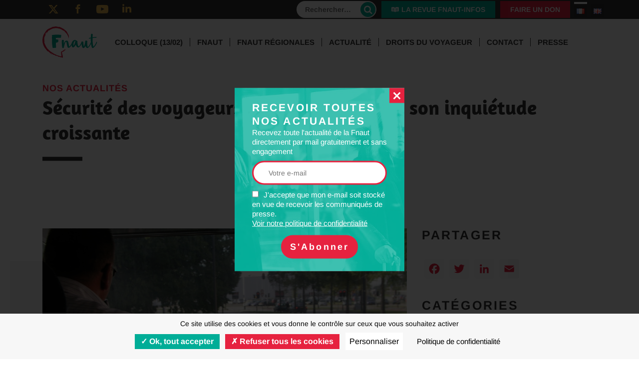

--- FILE ---
content_type: text/html; charset=UTF-8
request_url: https://www.fnaut.fr/securite-des-voyageurs-la-fnaut-exprime-son-inquietude-croissante/
body_size: 13396
content:
<!doctype html>



<html class="no-js" lang="fr-FR"> 
			
<head>
    <link rel="preload" href="https://www.fnaut.fr/wp-content/cache/fvm/min/1766405599-css533280f1cf6281513957d235ea5f9f3a9a4e410e92c9847cb887de36520c7.css" as="style" media="all" />
<link rel="preload" href="https://www.fnaut.fr/wp-content/cache/fvm/min/1766405599-css1262927f72942782a1c9a4da6de35ce20331c0c8cc04b523919b1d11cc36b.css" as="style" media="all" />
<link rel="preload" href="https://www.fnaut.fr/wp-content/cache/fvm/min/1766405599-css154721e98455ddda4ffd1a1a08d1fbc73eb3e308cc359bbf4132ca781450b.css" as="style" media="all" />
<link rel="preload" href="https://www.fnaut.fr/wp-content/cache/fvm/min/1766405599-css68cf0c539a04bfe2d85223d3bfae3ee67e1a455a3201951e50919419a0ed1.css" as="style" media="all" />
<link rel="preload" href="https://www.fnaut.fr/wp-content/cache/fvm/min/1766405599-css33f03fd7370b972efead2714d4ce298f1d399ff0168097b5af41d60768dbc.css" as="style" media="all" />
<link rel="preload" href="https://www.fnaut.fr/wp-content/cache/fvm/min/1766405599-css7a5a78aa7bd349d7c178c5adb0c2f2d23b8096cdc5958dc3be256f2c96b53.css" as="style" media="all" />
<link rel="preload" href="https://www.fnaut.fr/wp-content/cache/fvm/min/1766405599-css6910abff6595a99b9fd293946acfc49637c89b611400d4f028aa4e874ae9c.css" as="style" media="all" />
<link rel="preload" href="https://www.fnaut.fr/wp-content/cache/fvm/min/1766405599-css1137cbf4f6a9920a28a57b21c02577209b6f0faeb643045e8889c9e8aeb39.css" as="style" media="all" />
<link rel="preload" href="https://www.fnaut.fr/wp-content/cache/fvm/min/1766405599-css595dc00e632e21bdde59930c9409f9a4e983b206a145e270d7ec0e17c6b1e.css" as="style" media="all" />
<link rel="preload" href="https://www.fnaut.fr/wp-content/cache/fvm/min/1766405599-cssc9b63a01bbd37897430e46049a623da87fbf30fc3916847bc3be4d56036eb.css" as="style" media="all" /><script data-cfasync="false">if(navigator.userAgent.match(/MSIE|Internet Explorer/i)||navigator.userAgent.match(/Trident\/7\..*?rv:11/i)){var href=document.location.href;if(!href.match(/[?&]iebrowser/)){if(href.indexOf("?")==-1){if(href.indexOf("#")==-1){document.location.href=href+"?iebrowser=1"}else{document.location.href=href.replace("#","?iebrowser=1#")}}else{if(href.indexOf("#")==-1){document.location.href=href+"&iebrowser=1"}else{document.location.href=href.replace("#","&iebrowser=1#")}}}}</script>
<script data-cfasync="false">class FVMLoader{constructor(e){this.triggerEvents=e,this.eventOptions={passive:!0},this.userEventListener=this.triggerListener.bind(this),this.delayedScripts={normal:[],async:[],defer:[]},this.allJQueries=[]}_addUserInteractionListener(e){this.triggerEvents.forEach(t=>window.addEventListener(t,e.userEventListener,e.eventOptions))}_removeUserInteractionListener(e){this.triggerEvents.forEach(t=>window.removeEventListener(t,e.userEventListener,e.eventOptions))}triggerListener(){this._removeUserInteractionListener(this),"loading"===document.readyState?document.addEventListener("DOMContentLoaded",this._loadEverythingNow.bind(this)):this._loadEverythingNow()}async _loadEverythingNow(){this._runAllDelayedCSS(),this._delayEventListeners(),this._delayJQueryReady(this),this._handleDocumentWrite(),this._registerAllDelayedScripts(),await this._loadScriptsFromList(this.delayedScripts.normal),await this._loadScriptsFromList(this.delayedScripts.defer),await this._loadScriptsFromList(this.delayedScripts.async),await this._triggerDOMContentLoaded(),await this._triggerWindowLoad(),window.dispatchEvent(new Event("wpr-allScriptsLoaded"))}_registerAllDelayedScripts(){document.querySelectorAll("script[type=fvmdelay]").forEach(e=>{e.hasAttribute("src")?e.hasAttribute("async")&&!1!==e.async?this.delayedScripts.async.push(e):e.hasAttribute("defer")&&!1!==e.defer||"module"===e.getAttribute("data-type")?this.delayedScripts.defer.push(e):this.delayedScripts.normal.push(e):this.delayedScripts.normal.push(e)})}_runAllDelayedCSS(){document.querySelectorAll("link[rel=fvmdelay]").forEach(e=>{e.setAttribute("rel","stylesheet")})}async _transformScript(e){return await this._requestAnimFrame(),new Promise(t=>{const n=document.createElement("script");let r;[...e.attributes].forEach(e=>{let t=e.nodeName;"type"!==t&&("data-type"===t&&(t="type",r=e.nodeValue),n.setAttribute(t,e.nodeValue))}),e.hasAttribute("src")?(n.addEventListener("load",t),n.addEventListener("error",t)):(n.text=e.text,t()),e.parentNode.replaceChild(n,e)})}async _loadScriptsFromList(e){const t=e.shift();return t?(await this._transformScript(t),this._loadScriptsFromList(e)):Promise.resolve()}_delayEventListeners(){let e={};function t(t,n){!function(t){function n(n){return e[t].eventsToRewrite.indexOf(n)>=0?"wpr-"+n:n}e[t]||(e[t]={originalFunctions:{add:t.addEventListener,remove:t.removeEventListener},eventsToRewrite:[]},t.addEventListener=function(){arguments[0]=n(arguments[0]),e[t].originalFunctions.add.apply(t,arguments)},t.removeEventListener=function(){arguments[0]=n(arguments[0]),e[t].originalFunctions.remove.apply(t,arguments)})}(t),e[t].eventsToRewrite.push(n)}function n(e,t){let n=e[t];Object.defineProperty(e,t,{get:()=>n||function(){},set(r){e["wpr"+t]=n=r}})}t(document,"DOMContentLoaded"),t(window,"DOMContentLoaded"),t(window,"load"),t(window,"pageshow"),t(document,"readystatechange"),n(document,"onreadystatechange"),n(window,"onload"),n(window,"onpageshow")}_delayJQueryReady(e){let t=window.jQuery;Object.defineProperty(window,"jQuery",{get:()=>t,set(n){if(n&&n.fn&&!e.allJQueries.includes(n)){n.fn.ready=n.fn.init.prototype.ready=function(t){e.domReadyFired?t.bind(document)(n):document.addEventListener("DOMContentLoaded2",()=>t.bind(document)(n))};const t=n.fn.on;n.fn.on=n.fn.init.prototype.on=function(){if(this[0]===window){function e(e){return e.split(" ").map(e=>"load"===e||0===e.indexOf("load.")?"wpr-jquery-load":e).join(" ")}"string"==typeof arguments[0]||arguments[0]instanceof String?arguments[0]=e(arguments[0]):"object"==typeof arguments[0]&&Object.keys(arguments[0]).forEach(t=>{delete Object.assign(arguments[0],{[e(t)]:arguments[0][t]})[t]})}return t.apply(this,arguments),this},e.allJQueries.push(n)}t=n}})}async _triggerDOMContentLoaded(){this.domReadyFired=!0,await this._requestAnimFrame(),document.dispatchEvent(new Event("DOMContentLoaded2")),await this._requestAnimFrame(),window.dispatchEvent(new Event("DOMContentLoaded2")),await this._requestAnimFrame(),document.dispatchEvent(new Event("wpr-readystatechange")),await this._requestAnimFrame(),document.wpronreadystatechange&&document.wpronreadystatechange()}async _triggerWindowLoad(){await this._requestAnimFrame(),window.dispatchEvent(new Event("wpr-load")),await this._requestAnimFrame(),window.wpronload&&window.wpronload(),await this._requestAnimFrame(),this.allJQueries.forEach(e=>e(window).trigger("wpr-jquery-load")),window.dispatchEvent(new Event("wpr-pageshow")),await this._requestAnimFrame(),window.wpronpageshow&&window.wpronpageshow()}_handleDocumentWrite(){const e=new Map;document.write=document.writeln=function(t){const n=document.currentScript,r=document.createRange(),i=n.parentElement;let a=e.get(n);void 0===a&&(a=n.nextSibling,e.set(n,a));const s=document.createDocumentFragment();r.setStart(s,0),s.appendChild(r.createContextualFragment(t)),i.insertBefore(s,a)}}async _requestAnimFrame(){return new Promise(e=>requestAnimationFrame(e))}static run(){const e=new FVMLoader(["keydown","mousemove","touchmove","touchstart","touchend","wheel"]);e._addUserInteractionListener(e)}}FVMLoader.run();</script><title>Sécurité des voyageurs : la Fnaut exprime son inquiétude croissante - Fnaut</title><meta name="description" content="Sécurité des voyageurs : la Fnaut exprime son inquiétude croissante - La voix des usagers"><meta property="og:type" content="article" /><meta property="og:url" content="https://www.fnaut.fr/securite-des-voyageurs-la-fnaut-exprime-son-inquietude-croissante/" /><meta property="og:title" content="Sécurité des voyageurs : la Fnaut exprime son inquiétude croissante" /><meta property="og:description" content="Sécurité des voyageurs : la Fnaut exprime son inquiétude croissante - La voix des usagers" /><meta property="og:image" content="https://www.fnaut.fr/uploads/2015/11/sized/autocar2-730x0.jpg" /><meta property="og:site_name" content="Fnaut" /><meta property="twitter:title" content="Sécurité des voyageurs : la Fnaut exprime son inquiétude croissante" /><meta property="twitter:description" content="Sécurité des voyageurs : la Fnaut exprime son inquiétude croissante - La voix des usagers" /><meta property="twitter:image" content="https://www.fnaut.fr/uploads/2015/11/sized/autocar2-730x0.jpg" /><meta property="twitter:card" content="summary_large_image" /><meta property="twitter:site" content="Fnaut" /><meta http-equiv="Content-Type" content="text/html; charset=UTF-8" /><meta http-equiv="X-UA-Compatible" content="IE=edge,chrome=1"><meta name="viewport" content="width=device-width, initial-scale=1.0"><link rel="canonical" href="https://www.fnaut.fr/securite-des-voyageurs-la-fnaut-exprime-son-inquietude-croissante/" /><meta name='robots' content='max-image-preview:large' />
    
    
    
    
    
    
            
        

    
    
            
        
    

    
    <link rel="shortcut icon" href="https://www.fnaut.fr/wp-content/themes/fnaut/favicon.ico" type="image/x-icon">
    <link rel="icon" href="https://www.fnaut.fr/wp-content/themes/fnaut/favicon.ico" type="image/x-icon">
    
    
    
    
            
        



<link rel='stylesheet' id='bootstrap-css-css' href='https://www.fnaut.fr/wp-content/cache/fvm/min/1766405599-css533280f1cf6281513957d235ea5f9f3a9a4e410e92c9847cb887de36520c7.css' type='text/css' media='all' />
<link rel='stylesheet' id='dashicons-css' href='https://www.fnaut.fr/wp-content/cache/fvm/min/1766405599-css1262927f72942782a1c9a4da6de35ce20331c0c8cc04b523919b1d11cc36b.css' type='text/css' media='all' />
<link rel='stylesheet' id='layout-css' href='https://www.fnaut.fr/wp-content/cache/fvm/min/1766405599-css154721e98455ddda4ffd1a1a08d1fbc73eb3e308cc359bbf4132ca781450b.css' type='text/css' media='all' />
<link rel='stylesheet' id='taccss-css' href='https://www.fnaut.fr/wp-content/cache/fvm/min/1766405599-css68cf0c539a04bfe2d85223d3bfae3ee67e1a455a3201951e50919419a0ed1.css' type='text/css' media='all' />
<link rel='stylesheet' id='wp-block-library-css' href='https://www.fnaut.fr/wp-content/cache/fvm/min/1766405599-css33f03fd7370b972efead2714d4ce298f1d399ff0168097b5af41d60768dbc.css' type='text/css' media='all' />
<style id='classic-theme-styles-inline-css' type='text/css' media="all">/*! This file is auto-generated */
.wp-block-button__link{color:#fff;background-color:#32373c;border-radius:9999px;box-shadow:none;text-decoration:none;padding:calc(.667em + 2px) calc(1.333em + 2px);font-size:1.125em}.wp-block-file__button{background:#32373c;color:#fff;text-decoration:none}</style>
<style id='global-styles-inline-css' type='text/css' media="all">:root{--wp--preset--aspect-ratio--square:1;--wp--preset--aspect-ratio--4-3:4/3;--wp--preset--aspect-ratio--3-4:3/4;--wp--preset--aspect-ratio--3-2:3/2;--wp--preset--aspect-ratio--2-3:2/3;--wp--preset--aspect-ratio--16-9:16/9;--wp--preset--aspect-ratio--9-16:9/16;--wp--preset--color--black:#000000;--wp--preset--color--cyan-bluish-gray:#abb8c3;--wp--preset--color--white:#ffffff;--wp--preset--color--pale-pink:#f78da7;--wp--preset--color--vivid-red:#cf2e2e;--wp--preset--color--luminous-vivid-orange:#ff6900;--wp--preset--color--luminous-vivid-amber:#fcb900;--wp--preset--color--light-green-cyan:#7bdcb5;--wp--preset--color--vivid-green-cyan:#00d084;--wp--preset--color--pale-cyan-blue:#8ed1fc;--wp--preset--color--vivid-cyan-blue:#0693e3;--wp--preset--color--vivid-purple:#9b51e0;--wp--preset--gradient--vivid-cyan-blue-to-vivid-purple:linear-gradient(135deg,rgba(6,147,227,1) 0%,rgb(155,81,224) 100%);--wp--preset--gradient--light-green-cyan-to-vivid-green-cyan:linear-gradient(135deg,rgb(122,220,180) 0%,rgb(0,208,130) 100%);--wp--preset--gradient--luminous-vivid-amber-to-luminous-vivid-orange:linear-gradient(135deg,rgba(252,185,0,1) 0%,rgba(255,105,0,1) 100%);--wp--preset--gradient--luminous-vivid-orange-to-vivid-red:linear-gradient(135deg,rgba(255,105,0,1) 0%,rgb(207,46,46) 100%);--wp--preset--gradient--very-light-gray-to-cyan-bluish-gray:linear-gradient(135deg,rgb(238,238,238) 0%,rgb(169,184,195) 100%);--wp--preset--gradient--cool-to-warm-spectrum:linear-gradient(135deg,rgb(74,234,220) 0%,rgb(151,120,209) 20%,rgb(207,42,186) 40%,rgb(238,44,130) 60%,rgb(251,105,98) 80%,rgb(254,248,76) 100%);--wp--preset--gradient--blush-light-purple:linear-gradient(135deg,rgb(255,206,236) 0%,rgb(152,150,240) 100%);--wp--preset--gradient--blush-bordeaux:linear-gradient(135deg,rgb(254,205,165) 0%,rgb(254,45,45) 50%,rgb(107,0,62) 100%);--wp--preset--gradient--luminous-dusk:linear-gradient(135deg,rgb(255,203,112) 0%,rgb(199,81,192) 50%,rgb(65,88,208) 100%);--wp--preset--gradient--pale-ocean:linear-gradient(135deg,rgb(255,245,203) 0%,rgb(182,227,212) 50%,rgb(51,167,181) 100%);--wp--preset--gradient--electric-grass:linear-gradient(135deg,rgb(202,248,128) 0%,rgb(113,206,126) 100%);--wp--preset--gradient--midnight:linear-gradient(135deg,rgb(2,3,129) 0%,rgb(40,116,252) 100%);--wp--preset--font-size--small:13px;--wp--preset--font-size--medium:20px;--wp--preset--font-size--large:36px;--wp--preset--font-size--x-large:42px;--wp--preset--spacing--20:0.44rem;--wp--preset--spacing--30:0.67rem;--wp--preset--spacing--40:1rem;--wp--preset--spacing--50:1.5rem;--wp--preset--spacing--60:2.25rem;--wp--preset--spacing--70:3.38rem;--wp--preset--spacing--80:5.06rem;--wp--preset--shadow--natural:6px 6px 9px rgba(0, 0, 0, 0.2);--wp--preset--shadow--deep:12px 12px 50px rgba(0, 0, 0, 0.4);--wp--preset--shadow--sharp:6px 6px 0px rgba(0, 0, 0, 0.2);--wp--preset--shadow--outlined:6px 6px 0px -3px rgba(255, 255, 255, 1), 6px 6px rgba(0, 0, 0, 1);--wp--preset--shadow--crisp:6px 6px 0px rgba(0, 0, 0, 1)}:where(.is-layout-flex){gap:.5em}:where(.is-layout-grid){gap:.5em}body .is-layout-flex{display:flex}.is-layout-flex{flex-wrap:wrap;align-items:center}.is-layout-flex>:is(*,div){margin:0}body .is-layout-grid{display:grid}.is-layout-grid>:is(*,div){margin:0}:where(.wp-block-columns.is-layout-flex){gap:2em}:where(.wp-block-columns.is-layout-grid){gap:2em}:where(.wp-block-post-template.is-layout-flex){gap:1.25em}:where(.wp-block-post-template.is-layout-grid){gap:1.25em}.has-black-color{color:var(--wp--preset--color--black)!important}.has-cyan-bluish-gray-color{color:var(--wp--preset--color--cyan-bluish-gray)!important}.has-white-color{color:var(--wp--preset--color--white)!important}.has-pale-pink-color{color:var(--wp--preset--color--pale-pink)!important}.has-vivid-red-color{color:var(--wp--preset--color--vivid-red)!important}.has-luminous-vivid-orange-color{color:var(--wp--preset--color--luminous-vivid-orange)!important}.has-luminous-vivid-amber-color{color:var(--wp--preset--color--luminous-vivid-amber)!important}.has-light-green-cyan-color{color:var(--wp--preset--color--light-green-cyan)!important}.has-vivid-green-cyan-color{color:var(--wp--preset--color--vivid-green-cyan)!important}.has-pale-cyan-blue-color{color:var(--wp--preset--color--pale-cyan-blue)!important}.has-vivid-cyan-blue-color{color:var(--wp--preset--color--vivid-cyan-blue)!important}.has-vivid-purple-color{color:var(--wp--preset--color--vivid-purple)!important}.has-black-background-color{background-color:var(--wp--preset--color--black)!important}.has-cyan-bluish-gray-background-color{background-color:var(--wp--preset--color--cyan-bluish-gray)!important}.has-white-background-color{background-color:var(--wp--preset--color--white)!important}.has-pale-pink-background-color{background-color:var(--wp--preset--color--pale-pink)!important}.has-vivid-red-background-color{background-color:var(--wp--preset--color--vivid-red)!important}.has-luminous-vivid-orange-background-color{background-color:var(--wp--preset--color--luminous-vivid-orange)!important}.has-luminous-vivid-amber-background-color{background-color:var(--wp--preset--color--luminous-vivid-amber)!important}.has-light-green-cyan-background-color{background-color:var(--wp--preset--color--light-green-cyan)!important}.has-vivid-green-cyan-background-color{background-color:var(--wp--preset--color--vivid-green-cyan)!important}.has-pale-cyan-blue-background-color{background-color:var(--wp--preset--color--pale-cyan-blue)!important}.has-vivid-cyan-blue-background-color{background-color:var(--wp--preset--color--vivid-cyan-blue)!important}.has-vivid-purple-background-color{background-color:var(--wp--preset--color--vivid-purple)!important}.has-black-border-color{border-color:var(--wp--preset--color--black)!important}.has-cyan-bluish-gray-border-color{border-color:var(--wp--preset--color--cyan-bluish-gray)!important}.has-white-border-color{border-color:var(--wp--preset--color--white)!important}.has-pale-pink-border-color{border-color:var(--wp--preset--color--pale-pink)!important}.has-vivid-red-border-color{border-color:var(--wp--preset--color--vivid-red)!important}.has-luminous-vivid-orange-border-color{border-color:var(--wp--preset--color--luminous-vivid-orange)!important}.has-luminous-vivid-amber-border-color{border-color:var(--wp--preset--color--luminous-vivid-amber)!important}.has-light-green-cyan-border-color{border-color:var(--wp--preset--color--light-green-cyan)!important}.has-vivid-green-cyan-border-color{border-color:var(--wp--preset--color--vivid-green-cyan)!important}.has-pale-cyan-blue-border-color{border-color:var(--wp--preset--color--pale-cyan-blue)!important}.has-vivid-cyan-blue-border-color{border-color:var(--wp--preset--color--vivid-cyan-blue)!important}.has-vivid-purple-border-color{border-color:var(--wp--preset--color--vivid-purple)!important}.has-vivid-cyan-blue-to-vivid-purple-gradient-background{background:var(--wp--preset--gradient--vivid-cyan-blue-to-vivid-purple)!important}.has-light-green-cyan-to-vivid-green-cyan-gradient-background{background:var(--wp--preset--gradient--light-green-cyan-to-vivid-green-cyan)!important}.has-luminous-vivid-amber-to-luminous-vivid-orange-gradient-background{background:var(--wp--preset--gradient--luminous-vivid-amber-to-luminous-vivid-orange)!important}.has-luminous-vivid-orange-to-vivid-red-gradient-background{background:var(--wp--preset--gradient--luminous-vivid-orange-to-vivid-red)!important}.has-very-light-gray-to-cyan-bluish-gray-gradient-background{background:var(--wp--preset--gradient--very-light-gray-to-cyan-bluish-gray)!important}.has-cool-to-warm-spectrum-gradient-background{background:var(--wp--preset--gradient--cool-to-warm-spectrum)!important}.has-blush-light-purple-gradient-background{background:var(--wp--preset--gradient--blush-light-purple)!important}.has-blush-bordeaux-gradient-background{background:var(--wp--preset--gradient--blush-bordeaux)!important}.has-luminous-dusk-gradient-background{background:var(--wp--preset--gradient--luminous-dusk)!important}.has-pale-ocean-gradient-background{background:var(--wp--preset--gradient--pale-ocean)!important}.has-electric-grass-gradient-background{background:var(--wp--preset--gradient--electric-grass)!important}.has-midnight-gradient-background{background:var(--wp--preset--gradient--midnight)!important}.has-small-font-size{font-size:var(--wp--preset--font-size--small)!important}.has-medium-font-size{font-size:var(--wp--preset--font-size--medium)!important}.has-large-font-size{font-size:var(--wp--preset--font-size--large)!important}.has-x-large-font-size{font-size:var(--wp--preset--font-size--x-large)!important}:where(.wp-block-post-template.is-layout-flex){gap:1.25em}:where(.wp-block-post-template.is-layout-grid){gap:1.25em}:where(.wp-block-columns.is-layout-flex){gap:2em}:where(.wp-block-columns.is-layout-grid){gap:2em}:root :where(.wp-block-pullquote){font-size:1.5em;line-height:1.6}</style>
<link rel='stylesheet' id='lightslider-css-css' href='https://www.fnaut.fr/wp-content/cache/fvm/min/1766405599-css7a5a78aa7bd349d7c178c5adb0c2f2d23b8096cdc5958dc3be256f2c96b53.css' type='text/css' media='all' />
<link rel='stylesheet' id='default-plug-css-css' href='https://www.fnaut.fr/wp-content/cache/fvm/min/1766405599-css6910abff6595a99b9fd293946acfc49637c89b611400d4f028aa4e874ae9c.css' type='text/css' media='all' />
<link rel='stylesheet' id='acf-fonticonpicker-icons-css' href='https://www.fnaut.fr/wp-content/cache/fvm/min/1766405599-css1137cbf4f6a9920a28a57b21c02577209b6f0faeb643045e8889c9e8aeb39.css' type='text/css' media='all' />
<link rel='stylesheet' id='searchwp-forms-css' href='https://www.fnaut.fr/wp-content/cache/fvm/min/1766405599-css595dc00e632e21bdde59930c9409f9a4e983b206a145e270d7ec0e17c6b1e.css' type='text/css' media='all' />
<link rel='stylesheet' id='addtoany-css' href='https://www.fnaut.fr/wp-content/cache/fvm/min/1766405599-cssc9b63a01bbd37897430e46049a623da87fbf30fc3916847bc3be4d56036eb.css' type='text/css' media='all' />
<script type="text/javascript" src="https://www.fnaut.fr/wp-includes/js/jquery/jquery.min.js?ver=3.7.1" id="jquery-core-js"></script>
<script type="text/javascript" src="https://www.fnaut.fr/wp-includes/js/jquery/jquery-migrate.min.js?ver=3.4.1" id="jquery-migrate-js"></script>
<script type="text/javascript" src="https://www.fnaut.fr/wp-content/themes/fnaut/static/js/plugins/responsive-background.js?ver=6.6.4" id="responsive-background-js"></script>
<script type="text/javascript" id="site-js-extra">
/* <![CDATA[ */
var ajaxurl = "https:\/\/www.fnaut.fr\/wp-admin\/admin-ajax.php";
var shortinitajaxurl = "https:\/\/www.fnaut.fr\/admin-ajax-shortinit.php";
/* ]]> */
</script>
<script type="text/javascript" src="https://www.fnaut.fr/wp-content/themes/fnaut/static/js/site.js?ver=6.6.4" id="site-js"></script>
<script type="text/javascript" src="https://www.fnaut.fr/wp-content/themes/fnaut/static/js/news.js?ver=6.6.4" id="news-js"></script>
<script type="text/javascript" id="addtoany-core-js-before">
/* <![CDATA[ */
window.a2a_config=window.a2a_config||{};a2a_config.callbacks=[];a2a_config.overlays=[];a2a_config.templates={};a2a_localize = {
	Share: "Partager",
	Save: "Enregistrer",
	Subscribe: "S'abonner",
	Email: "E-mail",
	Bookmark: "Marque-page",
	ShowAll: "Montrer tout",
	ShowLess: "Montrer moins",
	FindServices: "Trouver des service(s)",
	FindAnyServiceToAddTo: "Trouver instantan&eacute;ment des services &agrave; ajouter &agrave;",
	PoweredBy: "Propuls&eacute; par",
	ShareViaEmail: "Partager par e-mail",
	SubscribeViaEmail: "S’abonner par e-mail",
	BookmarkInYourBrowser: "Ajouter un signet dans votre navigateur",
	BookmarkInstructions: "Appuyez sur Ctrl+D ou \u2318+D pour mettre cette page en signet",
	AddToYourFavorites: "Ajouter &agrave; vos favoris",
	SendFromWebOrProgram: "Envoyer depuis n’importe quelle adresse e-mail ou logiciel e-mail",
	EmailProgram: "Programme d’e-mail",
	More: "Plus&#8230;",
	ThanksForSharing: "Merci de partager !",
	ThanksForFollowing: "Merci de nous suivre !"
};

a2a_config.icon_color="#f7f7f7,#e6223f";
/* ]]> */
</script>
<script type="text/javascript" defer src="https://static.addtoany.com/menu/page.js" id="addtoany-core-js"></script>
<script type="text/javascript" defer src="https://www.fnaut.fr/wp-content/plugins/add-to-any/addtoany.min.js?ver=1.1" id="addtoany-jquery-js"></script>
<script type="text/javascript" src="https://www.fnaut.fr/wp-content/plugins/hpo-acf-section/vendors/jquery.parallax-1.1.3.js?ver=1.1.3" id="parallax-plug-js-js"></script>
<script type="text/javascript" src="https://www.fnaut.fr/wp-content/plugins/hpo-acf-section/vendors/lightslider.min.js?ver=6.6.4" id="lightslider-js-js"></script>
<script type="text/javascript" src="https://www.fnaut.fr/wp-content/plugins/hpo-acf-section/js/popin.js?ver=1.0" id="popin-box-js-js"></script>
<script type="text/javascript" src="https://www.fnaut.fr/wp-content/plugins/hpo-acf-section/js/section-default.js?ver=1.0" id="default-plug-js-js"></script>
<script type="text/javascript" src="https://www.fnaut.fr/wp-content/plugins/hpo-acf-section/js/section-galerie.js?ver=1.0" id="galerie-plug-js-js"></script>
  <script src="https://cdn.onesignal.com/sdks/web/v16/OneSignalSDK.page.js" defer></script>
  <script>
          window.OneSignalDeferred = window.OneSignalDeferred || [];
          OneSignalDeferred.push(async function(OneSignal) {
            await OneSignal.init({
              appId: "731514d7-02b0-48dc-a14d-3117f744c259",
              serviceWorkerOverrideForTypical: true,
              path: "https://www.fnaut.fr/wp-content/plugins/onesignal-free-web-push-notifications/sdk_files/",
              serviceWorkerParam: { scope: "/wp-content/plugins/onesignal-free-web-push-notifications/sdk_files/push/onesignal/" },
              serviceWorkerPath: "OneSignalSDKWorker.js",
            });
          });

          // Unregister the legacy OneSignal service worker to prevent scope conflicts
          if (navigator.serviceWorker) {
            navigator.serviceWorker.getRegistrations().then((registrations) => {
              // Iterate through all registered service workers
              registrations.forEach((registration) => {
                // Check the script URL to identify the specific service worker
                if (registration.active && registration.active.scriptURL.includes('OneSignalSDKWorker.js.php')) {
                  // Unregister the service worker
                  registration.unregister().then((success) => {
                    if (success) {
                      console.log('OneSignalSW: Successfully unregistered:', registration.active.scriptURL);
                    } else {
                      console.log('OneSignalSW: Failed to unregister:', registration.active.scriptURL);
                    }
                  });
                }
              });
            }).catch((error) => {
              console.error('Error fetching service worker registrations:', error);
            });
        }
        </script>

</head>
	
	<body class="post-template-default single single-post postid-1867 single-format-standard">

					<div class="overlay" data-last="mailchimp">
    <div class="popin-box active">
        <a href="#" class="close dashicons dashicons-no-alt"></a>
        <div class="newsletter">
    <div>
        <span>Recevoir toutes<br />
nos actualités</span>
        Recevez toute l&#039;actualité de la Fnaut directement par mail gratuitement et sans engagement

        <div class="field">
            <script>(function() {
	window.mc4wp = window.mc4wp || {
		listeners: [],
		forms: {
			on: function(evt, cb) {
				window.mc4wp.listeners.push(
					{
						event   : evt,
						callback: cb
					}
				);
			}
		}
	}
})();
</script><form id="mc4wp-form-1" class="mc4wp-form mc4wp-form-33" method="post" data-id="33" data-name="Subscribe" ><div class="mc4wp-form-fields"><input type="email" name="EMAIL" placeholder="Votre e-mail" required />
<label>
    <input type="checkbox" name="AGREE_TO_TERMS" value="1" required="">J'accepte que mon e-mail soit stocké en vue de recevoir les communiqués de presse. <a href="/politique-de-confidentialite/" target="_blank">Voir notre politique de confidentialité</a>
</label>
<input type="submit" class="btn" value="S'Abonner"></div><label style="display: none !important;">Laissez ce champ vide si vous êtes humain : <input type="text" name="_mc4wp_honeypot" value="" tabindex="-1" autocomplete="off" /></label><input type="hidden" name="_mc4wp_timestamp" value="1768385901" /><input type="hidden" name="_mc4wp_form_id" value="33" /><input type="hidden" name="_mc4wp_form_element_id" value="mc4wp-form-1" /><div class="mc4wp-response"></div></form>
        </div>
    </div>
</div>    </div>
</div>
		
    	            				<div class="header-top d-none d-lg-block">
    <div class="container">
        <div class="row align-items-center">
            <div class="col-6 col-lg-3 col-xl-4">
                <a href="https://twitter.com/Fnaut_fr" title="Twitter" target="_blank" class="ico-rs icon-twitter"></a>                <a href="https://www.facebook.com/fnaut.officiel" title="Facebook" target="_blank" class="ico-rs icon-facebook"></a>                <a href="https://www.youtube.com/channel/UCaHgT_IMr12KIanauRo3xwg" title="Youtube" target="_blank" class="ico-rs icon-youtube"></a>                <a href="https://www.linkedin.com/organization-guest/company/fnaut" title="LinkedIn" target="_blank" class="ico-rs icon-linkedin"></a>            </div>
            <div class="col-6 col-lg-9 col-xl-8">
                <div class="row align-items-center justify-content-end">
                    <div class="d-none d-lg-inline-block search">
                        <form role="search" method="get" class="search-form" action="https://www.fnaut.fr/">
				<label>
					<span class="screen-reader-text">Rechercher :</span>
					<input type="search" class="search-field" placeholder="Rechercher…" value="" name="s" />
				</label>
				<input type="submit" class="search-submit" value="Rechercher" />
			</form>
                    </div>
                    <a class="btn icon-readme" href="https://www.fnaut.fr/la-revue-fnaut-infos/">La revue Fnaut-infos</a>
                    <a class="btn" href="https://www.helloasso.com/associations/fnaut/formulaires/2/widget" target="_blank">Faire un don</a>
                    <ul class="lng">	<li class="lang-item lang-item-2 lang-item-fr current-lang lang-item-first"><a lang="fr-FR" hreflang="fr-FR" href="https://www.fnaut.fr/securite-des-voyageurs-la-fnaut-exprime-son-inquietude-croissante/" aria-current="true"><img src="[data-uri]" alt="Français" width="16" height="11" style="width: 16px; height: 11px;" /></a></li>
	<li class="lang-item lang-item-5 lang-item-en no-translation"><a lang="en-GB" hreflang="en-GB" href="https://www.fnaut.fr/en/"><img src="[data-uri]" alt="English" width="16" height="11" style="width: 16px; height: 11px;" /></a></li>
</ul>
                </div>
            </div>
        </div>
    </div>
</div>
                    
    		<header class="header">
    <div class="mask"></div>
            <div class="menu">
    <div class="container">
        <a href="https://www.fnaut.fr/" class="logo" title="Fnaut"><img src="/wp-content/themes/fnaut/static/imgs/logo.png" alt="Fnaut" class="img-fluid"/></a>

        <nav class="nav burger-layer">
            <div class="scroll">
                <div class="d-block d-lg-none text-center">
                    <a class="btn icon-readme" href="https://www.fnaut.fr/la-revue-fnaut-infos/">La revue Fnaut-infos</a>
                    <a class="btn" href="https://www.helloasso.com/associations/fnaut/formulaires/2/widget" target="_blank">Faire un don</a>
                    <div class="search">
                        <form role="search" method="get" class="search-form" action="https://www.fnaut.fr/">
				<label>
					<span class="screen-reader-text">Rechercher :</span>
					<input type="search" class="search-field" placeholder="Rechercher…" value="" name="s" />
				</label>
				<input type="submit" class="search-submit" value="Rechercher" />
			</form>
                    </div>
                </div>
                <div class="fix">
                        <ul>
                    <li class="item menu-item menu-item-type-post_type menu-item-object-page menu-item-14136">
                <a href="https://www.fnaut.fr/colloque-13-02/">Colloque (13/02)</a>

                            </li>
                    <li class="item menu-item menu-item-type-post_type menu-item-object-page menu-item-48 menu-item-has-children">
                <a href="https://www.fnaut.fr/qui-sommes-nous/">Fnaut</a>

                                        <ul>
                    <li class="item menu-item menu-item-type-post_type menu-item-object-page menu-item-46">
                <a href="https://www.fnaut.fr/qui-sommes-nous/">Qui sommes-nous ?</a>

                            </li>
                    <li class="item menu-item menu-item-type-post_type menu-item-object-page menu-item-47">
                <a href="https://www.fnaut.fr/role-et-missions/">Rôle et missions</a>

                            </li>
                    <li class="item menu-item menu-item-type-taxonomy menu-item-object-type menu-item-81">
                <a href="https://www.fnaut.fr/type/positions/">Nos positions</a>

                            </li>
                    <li class="item menu-item menu-item-type-post_type menu-item-object-page menu-item-481">
                <a href="https://www.fnaut.fr/lequipe/">Le Bureau et l’équipe</a>

                            </li>
                    <li class="item menu-item menu-item-type-custom menu-item-object-custom menu-item-556">
                <a href="https://www.helloasso.com/associations/fnaut/formulaires/2/widget">Faire un don à la Fnaut</a>

                            </li>
                    </ul>
                            </li>
                    <li class="item menu-item menu-item-type-post_type menu-item-object-page menu-item-82 menu-item-has-children">
                <a href="https://www.fnaut.fr/la-fnaut-pres-de-chez-vous/">Fnaut régionales</a>

                                        <ul>
                    <li class="item menu-item menu-item-type-post_type menu-item-object-page menu-item-10820">
                <a href="https://www.fnaut.fr/la-fnaut-pres-de-chez-vous/">Trouvez l'association près de chez vous</a>

                            </li>
                    <li class="item menu-item menu-item-type-post_type menu-item-object-page menu-item-10819">
                <a href="https://www.fnaut.fr/associations-nationales/">Les autres associations membres (nationales)</a>

                            </li>
                    </ul>
                            </li>
                    <li class="item menu-item menu-item-type-post_type menu-item-object-page menu-item-83 menu-item-has-children">
                <a href="https://www.fnaut.fr/a-la-une/">Actualité</a>

                                        <ul>
                    <li class="item menu-item menu-item-type-taxonomy menu-item-object-type menu-item-92">
                <a href="https://www.fnaut.fr/type/communiques-de-presse/">Communiqués de presse</a>

                            </li>
                    <li class="item menu-item menu-item-type-taxonomy menu-item-object-type menu-item-93">
                <a href="https://www.fnaut.fr/type/les-medias-en-parlent/">Actualité médiatique</a>

                            </li>
                    <li class="item menu-item menu-item-type-taxonomy menu-item-object-type menu-item-85">
                <a href="https://www.fnaut.fr/type/evenements/">Nos évènements</a>

                            </li>
                    <li class="item menu-item menu-item-type-taxonomy menu-item-object-type menu-item-86">
                <a href="https://www.fnaut.fr/type/etudes-et-debats/">Études et débats</a>

                            </li>
                    <li class="item menu-item menu-item-type-post_type menu-item-object-page menu-item-84">
                <a href="https://www.fnaut.fr/la-revue-fnaut-infos/">La revue Fnaut-infos</a>

                            </li>
                    </ul>
                            </li>
                    <li class="item menu-item menu-item-type-post_type menu-item-object-page menu-item-512 menu-item-has-children">
                <a href="https://www.fnaut.fr/defense-des-usagers-de-la-mobilite/">Droits du voyageur</a>

                                        <ul>
                    <li class="item menu-item menu-item-type-post_type menu-item-object-page menu-item-89">
                <a href="https://www.fnaut.fr/defense-des-usagers-de-la-mobilite/">Défense des usagers</a>

                            </li>
                    <li class="item menu-item menu-item-type-taxonomy menu-item-object-type menu-item-88">
                <a href="https://www.fnaut.fr/type/fiches-conseil/">Nos fiches conseils</a>

                            </li>
                    </ul>
                            </li>
                    <li class="item menu-item menu-item-type-post_type menu-item-object-page menu-item-66 menu-item-has-children">
                <a href="https://www.fnaut.fr/pourquoi-adherer/">Contact</a>

                                        <ul>
                    <li class="item menu-item menu-item-type-post_type menu-item-object-page menu-item-10821">
                <a href="https://www.fnaut.fr/nous-contacter/">Nous écrire</a>

                            </li>
                    <li class="item menu-item menu-item-type-post_type menu-item-object-page menu-item-97">
                <a href="https://www.fnaut.fr/comment-nous-soutenir/">Comment nous soutenir ?</a>

                            </li>
                    <li class="item menu-item menu-item-type-post_type menu-item-object-page menu-item-96">
                <a href="https://www.fnaut.fr/adherer/">Adhérer à la Fnaut</a>

                            </li>
                    <li class="item menu-item menu-item-type-post_type menu-item-object-page menu-item-69">
                <a href="https://www.fnaut.fr/pourquoi-adherer/">Pourquoi adhérer ?</a>

                            </li>
                    </ul>
                            </li>
                    <li class="item menu-item menu-item-type-post_type menu-item-object-page menu-item-67 menu-item-has-children">
                <a href="https://www.fnaut.fr/nous-contacter/">Presse</a>

                                        <ul>
                    <li class="item menu-item menu-item-type-post_type menu-item-object-page menu-item-10822">
                <a href="https://www.fnaut.fr/demande-de-contact-presse/">Écrire au service presse</a>

                            </li>
                    <li class="item menu-item menu-item-type-post_type menu-item-object-page menu-item-94">
                <a href="https://www.fnaut.fr/nos-contacts-presse/">Contacts des représentants Fnaut</a>

                            </li>
                    </ul>
                            </li>
                    </ul>
                </div>
                <div class="d-block d-lg-none text-center">
                    <a href="https://twitter.com/Fnaut_fr" title="Twitter" target="_blank" class="ico-rs icon-twitter"></a>                    <a href="https://www.facebook.com/fnaut.officiel" title="Facebook" target="_blank" class="ico-rs icon-facebook"></a>                    <a href="https://www.youtube.com/channel/UCaHgT_IMr12KIanauRo3xwg" title="Youtube" target="_blank" class="ico-rs icon-youtube"></a>                    <a href="https://www.linkedin.com/organization-guest/company/fnaut" title="LinkedIn" target="_blank" class="ico-rs icon-linkedin"></a>                    <ul class="lng">	<li class="lang-item lang-item-2 lang-item-fr current-lang lang-item-first"><a lang="fr-FR" hreflang="fr-FR" href="https://www.fnaut.fr/securite-des-voyageurs-la-fnaut-exprime-son-inquietude-croissante/" aria-current="true"><img src="[data-uri]" alt="Français" width="16" height="11" style="width: 16px; height: 11px;" /></a></li>
	<li class="lang-item lang-item-5 lang-item-en no-translation"><a lang="en-GB" hreflang="en-GB" href="https://www.fnaut.fr/en/"><img src="[data-uri]" alt="English" width="16" height="11" style="width: 16px; height: 11px;" /></a></li>
</ul>
                </div>
            </div>
        </nav>

        <div id="menu-toggle" class="d-block d-lg-none">
            <button type="button" class="navbar-toggle" data-toggle="collapse" data-target="#exCollapsingNavbar">
                <span class="sr-only">Toggle navigation</span>
                <span class="bar bar1"></span>
                <span class="bar bar2"></span>
                <span class="bar bar3"></span>
            </button>
        </div>

    </div>
</div>        <div class="container">
        <div class="title">
            <p class="surtitle">
                                                Nos actualités
            </p>
            <h1>
                                    Sécurité des voyageurs : la Fnaut exprime son inquiétude croissante
                            </h1>
        </div>
    </div>
</header>
		<div id="content" class="content">
			<div class="main">
                	<article class="container">
		<div class="row">
			<div class="col col-md-8">
				<div class="image">
					<div>
						<span class="date">
							<em>04</em>
							<em>Nov</em>
							<em>2015</em>
						</span>
						<picture>
							<source srcset="https://www.fnaut.fr/uploads/2015/11/sized/autocar2-290x0.jpg" media="(max-width: 320px)"/>
							<source srcset="https://www.fnaut.fr/uploads/2015/11/sized/autocar2-510x0.jpg" media="(min-width: 321px) and (max-width: 767px)"/>
							<source srcset="https://www.fnaut.fr/uploads/2015/11/sized/autocar2-450x0.jpg" media="(min-width: 768px) and (max-width: 991px)"/>
							<source srcset="https://www.fnaut.fr/uploads/2015/11/sized/autocar2-610x0.jpg" media="(min-width: 992px) and (max-width: 1199px)"/>
							<source srcset="https://www.fnaut.fr/uploads/2015/11/sized/autocar2-730x0.jpg" media="(min-width: 1200px)"/>
							<img src="https://www.fnaut.fr/uploads/2015/11/sized/autocar2-290x0.jpg" alt="" class="img-fluid"/>
						</picture>
					</div>
				</div>
				<div class="texte">
	                <div class="chapo">
<p>Plusieurs accidents ou incidents ont montré récemment que la sécurité des usagers des transports est mal assurée. La Fnaut rappelle que la sécurité est la première exigence des voyageurs, et que sa garantie doit constituer la priorité des exploitants et des pouvoirs publics.</p>
</div>
<p><strong>Incidents ferroviaires</strong></p>
<p>&#8211; Le 12 octobre dernier, un autorail X 73 500 a déraillé à faible vitesse sur un aiguillage à Sainte-Pazanne (Loire-Atlantique). Précédemment, on a observé le non-abaissement de barrières de passages à niveau entre Bordeaux et Hendaye, et entre Saumur et Thouars.</p>
<p>Depuis le 2 novembre, certains autorails ne sont plus autorisés à circuler en solo sur certaines lignes d’Alsace, de Lorraine et d’autres régions, ce qui entraîne la suppression de trains sur d’autres lignes : un paradoxe sinon un contresens.</p>
<p>&#8211; Le 20 octobre, un autorail TER, endommagé après avoir heurté deux bovins à 140 km/h, a roulé sans frein sur 19 km, entre Abancourt et Serqueux (Seine-Maritime) : « un incident grave et préoccupant », selon le secrétaire d’Etat aux transports.</p>
<p>Les voyageurs veulent être rassurés. La Fnaut demande que les enquêtes en cours sur ces incidents graves et les mesures qui devront être prises par la suite fassent l’objet de communications publiques périodiques, comme cela a été fait lors de l’accident de Brétigny.</p>
<p><strong>Accidents routiers</strong></p>
<p>&#8211; Le 21 octobre, à Toulenne (Gironde), un autorail TER a percuté un camion heureusement non chargé, bloqué sur un passage à niveau. L’accident a fait 17 blessés, dont 13 parmi les passagers du train. Les accidents de ce type ne sont pas rares.</p>
<p>&#8211; Le 23 octobre, à Puisseguin (Gironde), 43 personnes sont décédées lors de la collision entre un autocar et un camion sur une route départementale.</p>
<p>Le transport par train ou autocar est nettement moins dangereux que le transport automobile.La Fnaut estime cependant que sa sécurité peut et doit être améliorée.</p>
<p>Qu’il s’agisse de la réglementation ou des aménagements, la sécurité doit être renforcée aux passages à niveau. La Fnaut rappelle que 99 % des accidents qui s’y produisent sont des accidents routiers, dus à un comportement inadéquat des automobilistes et conducteurs de camions.</p>
<p>La Fnaut ne s’exprimera sur l’accident de Puisseguin qu’une fois connues les conclusions de l’enquête en cours, et si elle l’estime nécessaire.</p>

				</div>
			</div>
			<div class="col-12 col-md-4 sidebar">
									<div class="title">Partager</div>
					<div>
                		<div class="addtoany_shortcode"><div class="a2a_kit a2a_kit_size_32 addtoany_list" data-a2a-url="https://www.fnaut.fr/securite-des-voyageurs-la-fnaut-exprime-son-inquietude-croissante/" data-a2a-title="Sécurité des voyageurs : la Fnaut exprime son inquiétude croissante"><a class="a2a_button_facebook" href="https://www.addtoany.com/add_to/facebook?linkurl=https%3A%2F%2Fwww.fnaut.fr%2Fsecurite-des-voyageurs-la-fnaut-exprime-son-inquietude-croissante%2F&amp;linkname=S%C3%A9curit%C3%A9%20des%20voyageurs%20%3A%20la%20Fnaut%20exprime%20son%20inqui%C3%A9tude%20croissante" title="Facebook" rel="nofollow noopener" target="_blank"></a><a class="a2a_button_twitter" href="https://www.addtoany.com/add_to/twitter?linkurl=https%3A%2F%2Fwww.fnaut.fr%2Fsecurite-des-voyageurs-la-fnaut-exprime-son-inquietude-croissante%2F&amp;linkname=S%C3%A9curit%C3%A9%20des%20voyageurs%20%3A%20la%20Fnaut%20exprime%20son%20inqui%C3%A9tude%20croissante" title="Twitter" rel="nofollow noopener" target="_blank"></a><a class="a2a_button_linkedin" href="https://www.addtoany.com/add_to/linkedin?linkurl=https%3A%2F%2Fwww.fnaut.fr%2Fsecurite-des-voyageurs-la-fnaut-exprime-son-inquietude-croissante%2F&amp;linkname=S%C3%A9curit%C3%A9%20des%20voyageurs%20%3A%20la%20Fnaut%20exprime%20son%20inqui%C3%A9tude%20croissante" title="LinkedIn" rel="nofollow noopener" target="_blank"></a><a class="a2a_button_email" href="https://www.addtoany.com/add_to/email?linkurl=https%3A%2F%2Fwww.fnaut.fr%2Fsecurite-des-voyageurs-la-fnaut-exprime-son-inquietude-croissante%2F&amp;linkname=S%C3%A9curit%C3%A9%20des%20voyageurs%20%3A%20la%20Fnaut%20exprime%20son%20inqui%C3%A9tude%20croissante" title="Email" rel="nofollow noopener" target="_blank"></a></div></div>
					</div>
				
									<div class="title">Catégories</div>
					<div class="category">
						<ul>
															<li>Communiqué</li>
													</ul>
					</div>
				
                					<div class="title">Mots-clés</div>
					<div>
													<span class="tag">Ferroviaire</span>
													<span class="tag">Usagers</span>
											</div>
                
                					<div class="d-none d-md-block">
						<div class="title">Articles récents</div>
						<div class="recent">
															<div class="row no-gutters" data-href="https://www.fnaut.fr/pour-rajeunir-le-reseau-les-tarifs-des-transports-pourraient-augmenter/">
									<div class="col-4">
										<img src="https://www.fnaut.fr/uploads/2026/01/IMG_9883-150x150.jpg" alt="" class="img-fluid"/>
									</div>
									<div class="col-8">
										<a href="https://www.fnaut.fr/pour-rajeunir-le-reseau-les-tarifs-des-transports-pourraient-augmenter/">Pour rajeunir le réseau, les tarifs des transports pourraient augmenter</a>
										<em>13 Jan 2026</em>
									</div>
								</div>
															<div class="row no-gutters" data-href="https://www.fnaut.fr/des-billets-ouigo-de-plus-en-plus-chers/">
									<div class="col-4">
										<img src="https://www.fnaut.fr/uploads/2026/01/Capture-decran-2026-01-08-a-10.28.44-150x150.png" alt="" class="img-fluid"/>
									</div>
									<div class="col-8">
										<a href="https://www.fnaut.fr/des-billets-ouigo-de-plus-en-plus-chers/">Des billets Ouigo de plus en plus chers</a>
										<em>08 Jan 2026</em>
									</div>
								</div>
															<div class="row no-gutters" data-href="https://www.fnaut.fr/plan-national-de-reouvertures-de-lignes-ferroviaires/">
									<div class="col-4">
										<img src="https://www.fnaut.fr/uploads/2026/01/DSC_7255-150x150.jpeg" alt="" class="img-fluid"/>
									</div>
									<div class="col-8">
										<a href="https://www.fnaut.fr/plan-national-de-reouvertures-de-lignes-ferroviaires/">"Plan National de Réouvertures de Lignes ferroviaires"</a>
										<em>06 Jan 2026</em>
									</div>
								</div>
															<div class="row no-gutters" data-href="https://www.fnaut.fr/neige-et-pagaille-des-routes-mal-preparees-des-transports-a-larret/">
									<div class="col-4">
										<img src="https://www.fnaut.fr/uploads/2026/01/IMG_7509-150x150.jpeg" alt="" class="img-fluid"/>
									</div>
									<div class="col-8">
										<a href="https://www.fnaut.fr/neige-et-pagaille-des-routes-mal-preparees-des-transports-a-larret/">Neige et pagaille : des routes mal préparées, des transports…</a>
										<em>06 Jan 2026</em>
									</div>
								</div>
													</div>
					</div>
                			</div>
		</div>
	</article>

	

			</div>
		</div>

                                	<footer>
    <div class="container">
        <div class="row align-items-center">
            <div class="col-12 col-lg-3 text-center text-md-left identity">
                <a href="https://www.fnaut.fr/" class="logo"><img src="/wp-content/themes/fnaut/static/imgs/logo-footer.png" alt="Fnaut" class="img-fluid" /></a>
                32 Rue Raymond Losserand<br />
75014 Paris<br />
                <a class="btn secondary" href="https://www.fnaut.fr/nous-contacter/">Nous contacter</a>
            </div>
            <div class="col-12 col-lg-5 text-center text-md-left menu-footer">
                    <ul>
                                <li class="item menu-item menu-item-type-post_type menu-item-object-page menu-item-494">
                <a href="https://www.fnaut.fr/je-suis-un-usager/">Je suis un usager</a>
            </li>
                                <li class="item menu-item menu-item-type-post_type menu-item-object-page menu-item-495">
                <a href="https://www.fnaut.fr/je-suis-une-collectivite/">Je suis une collectivité</a>
            </li>
                                <li class="item menu-item menu-item-type-post_type menu-item-object-page menu-item-497">
                <a href="https://www.fnaut.fr/je-suis-un-media/">Je suis un média</a>
            </li>
                                <li class="item menu-item menu-item-type-post_type menu-item-object-page menu-item-496">
                <a href="https://www.fnaut.fr/je-suis-un-adherent/">Je suis un adhérent</a>
            </li>
                                    </ul>
                <ul>
                        <li class="item menu-item menu-item-type-post_type menu-item-object-page menu-item-103">
                <a href="https://www.fnaut.fr/adherer/">Adhérer à la Fnaut</a>
            </li>
                                <li class="item menu-item menu-item-type-post_type menu-item-object-page menu-item-100">
                <a href="https://www.fnaut.fr/la-fnaut-pres-de-chez-vous/">Les Fnaut régionales</a>
            </li>
                                <li class="item menu-item menu-item-type-post_type menu-item-object-page menu-item-485">
                <a href="https://www.fnaut.fr/defense-des-usagers-de-la-mobilite/">Résoudre un litige</a>
            </li>
                                <li class="item menu-item menu-item-type-post_type menu-item-object-page menu-item-2503">
                <a href="https://www.fnaut.fr/offres-demploi/">Offres d’emploi</a>
            </li>
            </ul>
            </div>
            <div class="col-12 col-lg-4 text-center text-lg-left">
                <div class="newsletter">
    <div>
        <span>Recevoir toutes<br />
nos actualités</span>
        Recevez toute l&#039;actualité de la Fnaut directement par mail gratuitement et sans engagement

        <div class="field">
            <script>(function() {
	window.mc4wp = window.mc4wp || {
		listeners: [],
		forms: {
			on: function(evt, cb) {
				window.mc4wp.listeners.push(
					{
						event   : evt,
						callback: cb
					}
				);
			}
		}
	}
})();
</script><form id="mc4wp-form-2" class="mc4wp-form mc4wp-form-33" method="post" data-id="33" data-name="Subscribe" ><div class="mc4wp-form-fields"><input type="email" name="EMAIL" placeholder="Votre e-mail" required />
<label>
    <input type="checkbox" name="AGREE_TO_TERMS" value="1" required="">J'accepte que mon e-mail soit stocké en vue de recevoir les communiqués de presse. <a href="/politique-de-confidentialite/" target="_blank">Voir notre politique de confidentialité</a>
</label>
<input type="submit" class="btn" value="S'Abonner"></div><label style="display: none !important;">Laissez ce champ vide si vous êtes humain : <input type="text" name="_mc4wp_honeypot" value="" tabindex="-1" autocomplete="off" /></label><input type="hidden" name="_mc4wp_timestamp" value="1768385901" /><input type="hidden" name="_mc4wp_form_id" value="33" /><input type="hidden" name="_mc4wp_form_element_id" value="mc4wp-form-2" /><div class="mc4wp-response"></div></form>
        </div>
    </div>
</div>            </div>
        </div>
    </div>
    <div class="legal">
        <div class="container">
            <div class="row">
                <div class="col-12 col-lg-7 text-center text-lg-left">
                        <ul>
                    <li class="item menu-item menu-item-type-post_type menu-item-object-page menu-item-99">
                <a href="https://www.fnaut.fr/mentions-legales/">Mentions légales</a>

                            </li>
                    <li class="item menu-item menu-item-type-post_type menu-item-object-page menu-item-privacy-policy menu-item-2640">
                <a href="https://www.fnaut.fr/politique-de-confidentialite/">RGPD</a>

                            </li>
                            <li><a href="javascript:return false;" id="tarteaucitronManager">Gestion des cookies</a></li>
            </ul>
                </div>
                <div class="col-12 col-lg-5 text-center text-lg-right">
                    <span class="copy">&copy; FNAUT 2020 - 2026 | Tous droits réservés | Made by <a href="https://www.hippocampe.fr" target="_blank">Hippocampe</a></span>
                </div>
            </div>
        </div>
    </div>
</footer>			                <script>(function() {function maybePrefixUrlField () {
  const value = this.value.trim()
  if (value !== '' && value.indexOf('http') !== 0) {
    this.value = 'http://' + value
  }
}

const urlFields = document.querySelectorAll('.mc4wp-form input[type="url"]')
for (let j = 0; j < urlFields.length; j++) {
  urlFields[j].addEventListener('blur', maybePrefixUrlField)
}
})();</script><script type="text/javascript" src="//cdn.jsdelivr.net/npm/popper.js@1.16.0/dist/umd/popper.min.js" id="popper-js"></script>
<script type="text/javascript" src="//stackpath.bootstrapcdn.com/bootstrap/4.4.1/js/bootstrap.min.js" id="bootstrap-js-js"></script>
<script type="text/javascript" src="https://www.fnaut.fr/wp-includes/js/imagesloaded.min.js?ver=5.0.0" id="imagesloaded-js"></script>
<script type="text/javascript" src="https://www.fnaut.fr/wp-includes/js/masonry.min.js?ver=4.2.2" id="masonry-js"></script>
<script type="text/javascript" src="https://www.fnaut.fr/wp-content/themes/fnaut/static/js/overlay.js?ver=6.6.4" id="overlay-js-js"></script>
<script type="text/javascript" src="https://www.fnaut.fr/wp-content/themes/fnaut/static/js/tac/tarteaucitron.js?ver=6.6.4" id="tacjs-js"></script>
<script type="text/javascript" src="https://www.fnaut.fr/wp-content/themes/fnaut/static/js/tac/lang/tarteaucitron.fr.js?ver=6.6.4" id="tacjslang-js"></script>
<script type="text/javascript" src="https://www.fnaut.fr/wp-content/themes/fnaut/static/js/tac.js?ver=6.6.4" id="tac-initjs-js"></script>
<script type="text/javascript" src="https://www.fnaut.fr/wp-includes/js/jquery/ui/core.min.js?ver=1.13.3" id="jquery-ui-core-js"></script>
<script type="text/javascript" src="https://www.fnaut.fr/wp-includes/js/jquery/ui/accordion.min.js?ver=1.13.3" id="jquery-ui-accordion-js"></script>
<script type="text/javascript" src="https://www.fnaut.fr/wp-includes/js/jquery/ui/tabs.min.js?ver=1.13.3" id="jquery-ui-tabs-js"></script>
<script type="text/javascript" id="pll_cookie_script-js-after">
/* <![CDATA[ */
(function() {
				var expirationDate = new Date();
				expirationDate.setTime( expirationDate.getTime() + 31536000 * 1000 );
				document.cookie = "pll_language=fr; expires=" + expirationDate.toUTCString() + "; path=/; secure; SameSite=Lax";
			}());
/* ]]> */
</script>
<script type="text/javascript" defer src="https://www.fnaut.fr/wp-content/plugins/mailchimp-for-wp/assets/js/forms.js?ver=4.10.9" id="mc4wp-forms-api-js"></script>
<script type="text/javascript" src="//maps.googleapis.com/maps/api/js?v=3&amp;key=AIzaSyChdp5qt2J_Qb6jc4EK5GdSV8dDXQ032A0&amp;sensor=false&amp;libraries=places&amp;ver=3" id="googlemaps-api-js"></script>
<script type="text/javascript" src="https://www.fnaut.fr/wp-content/themes/fnaut/includes/hpo-acf-section-extend/js/section-googlemap.js?ver=1.0" id="googlemap-plug-js-js"></script>


	</body>
</html>
<!-- Cache served by breeze CACHE - Last modified: Wed, 14 Jan 2026 10:18:21 GMT -->


--- FILE ---
content_type: application/javascript
request_url: https://www.fnaut.fr/wp-content/themes/fnaut/includes/hpo-acf-section-extend/js/section-googlemap.js?ver=1.0
body_size: 1645
content:
/**
 * Created by nicolas on 12/10/16.
 */
// global var
var sectionMap = [];

(function($) {

    $(document).ready(function () {
        $(".section-acf-map").each(function () {
            $(this).attr('data-initHeight', $(this).outerHeight());
            sectionResizeMap($(this));
        });
    });
    $(window).on('resize', function () {
        $(".section-acf-map").each(function (){
            sectionResizeMap($(this));
        });
    });

    function sectionResizeMap(obj){
        if ($(window).width() < 768) {
            if (!obj.hasClass('xs')) {
                obj.css('height', Math.round(obj.attr('data-initHeight') / 1, 0) + 'px');
                obj.removeClass('sm');
                obj.addClass('xs');
            }
        } else if ($(window).width() < 992) {
            if (!obj.hasClass('sm')) {
                obj.css('height', Math.round(obj.attr('data-initHeight') / 1, 0) + 'px');
                obj.removeClass('xs');
                obj.addClass('sm');
            }
        } else {
            obj.css('height',obj.attr('data-initHeight')+'px');
            obj.removeClass('xs');
            obj.removeClass('sm');
        }
    }

    /*
     *  new_map
     *
     *  This function will render a Google Map onto the selected jQuery element
     *
     *  @type	function
     *  @date	8/11/2013
     *  @since	4.3.0
     *
     *  @param	$el (jQuery element)
     *  @return	n/a
     */

    function sectionNew_map( $el ) {

        // var
        var $markerinit = $el.find('.markerinit');
        var $markers = $el.find('.marker');

        // vars
        var args = {
            zoom		: $markerinit.data('zoom'),
            center		: new google.maps.LatLng($markerinit.data('lat'), $markerinit.data('lng')),
            mapTypeId	: google.maps.MapTypeId.ROADMAP,
            scrollwheel : false,
            styles: [{"stylers": [{ "saturation": -80 }]}]
        };

        // create map
        var sectionMap = new google.maps.Map( $el[0], args);

        //sectionMap.center_lat = $markerinit.data('lat');
        //sectionMap.center_lng = $markerinit.data('lng');

        // add a markers reference
        sectionMap.markers = [];


        // add markers
        $markers.each(function(){

            sectionAdd_marker( $(this), sectionMap );

        });


        // center map
        sectionCenter_map( sectionMap, $el.hasClass('bounding') );


        // return
        return sectionMap;

    }

    /*
     *  add_marker
     *
     *  This function will add a marker to the selected Google Map
     *
     *  @type	function
     *  @date	8/11/2013
     *  @since	4.3.0
     *
     *  @param	$marker (jQuery element)
     *  @param	map (Google Map object)
     *  @return	n/a
     */

    function sectionAdd_marker( $marker, sectionMap ) {

        // var
        var latlng = new google.maps.LatLng( $marker.attr('data-lat'), $marker.attr('data-lng') );

        if ($marker.attr('data-img').length>0) {
            //var imageMarker = $marker.attr('data-img');//'/wp-content/themes/hpo/includes/hpo-acf-section-extend/imgs/gmap-vert.png';
            var conf = {
                position	: latlng,
                map			: sectionMap,
                title: $marker.attr('data-title'),
                icon: $marker.attr('data-img')
            };
        } else {
            var conf = {
                position	: latlng,
                map			: sectionMap,
                title: $marker.attr('data-title')
            };
        }
        // create marker
        var marker = new google.maps.Marker(conf);


        var contentString = '<div class="boxmarker '+$marker.attr('data-color')+'">'+
            '<div class="title">'+$marker.attr('data-title')+'</div>';
        if ($marker.attr('data-thumb')) {
            contentString += '<div class="content"><div class="thumb"><img src="' + $marker.attr('data-thumb') + '"></div>' + $marker.attr('data-content') + '</div>';
        } else {
            contentString += '<div class="content">' + $marker.attr('data-content') + '</div>';
        }
        contentString += '</div>';

        var infowindow = new google.maps.InfoWindow({
            content: contentString
        });
        marker.addListener('click', function() {
            infowindow.open(sectionMap, marker);
        });
        infowindow.open(sectionMap, marker);




        // add to array
        sectionMap.markers.push( marker );

        // if marker contains HTML, add it to an infoWindow
        if( $marker.html() )
        {
            // create info window
            var infowindow = new google.maps.InfoWindow({
                content		: $marker.html()
            });

            // show info window when marker is clicked
            google.maps.event.addListener(marker, 'click', function() {

                infowindow.open( sectionMap, marker );

            });
        }

    }

    /*
     *  center_map
     *
     *  This function will center the map, showing all markers attached to this map
     *
     *  @type	function
     *  @date	8/11/2013
     *  @since	4.3.0
     *
     *  @param	map (Google Map object)
     *  @return	n/a
     */

    function sectionCenter_map( sectionMap, boundingbox ) {

        // vars
        var bounds = new google.maps.LatLngBounds();

        // loop through all markers and create bounds
        $.each( sectionMap.markers, function( i, marker ){

            var latlng = new google.maps.LatLng( marker.position.lat(), marker.position.lng() );

            bounds.extend( latlng );

        });

        // only 1 marker?
        if( sectionMap.markers.length == 1 )
        {
            // set center of map
            if (boundingbox ) {
                sectionMap.setCenter(bounds.getCenter());
                sectionMap.setZoom(16);
            } else {
                sectionMap.setZoom( sectionMap.zoom );
            }
        }
        else if( sectionMap.markers.length == 0 )
        {
            //var latlng = new google.sectionMaps.LatLng( sectionMap.center_lat, sectionMap.center_lng );
            //map.setCenter( latlng );
            sectionMap.setZoom( sectionMap.zoom );
        }
        else
        {
            // fit to bounds
            if (boundingbox)
                sectionMap.fitBounds( bounds );
        }

    }

    /*
     *  document ready
     *
     *  This function will render each map when the document is ready (page has loaded)
     *
     *  @type	function
     *  @date	8/11/2013
     *  @since	5.0.0
     *
     *  @param	n/a
     *  @return	n/a
     */

    $(document).ready(function(){

        $('.section-acf-map').each(function(index){

            // create map
            sectionMap[index] = sectionNew_map( $(this) );

        });

    });

})(jQuery);